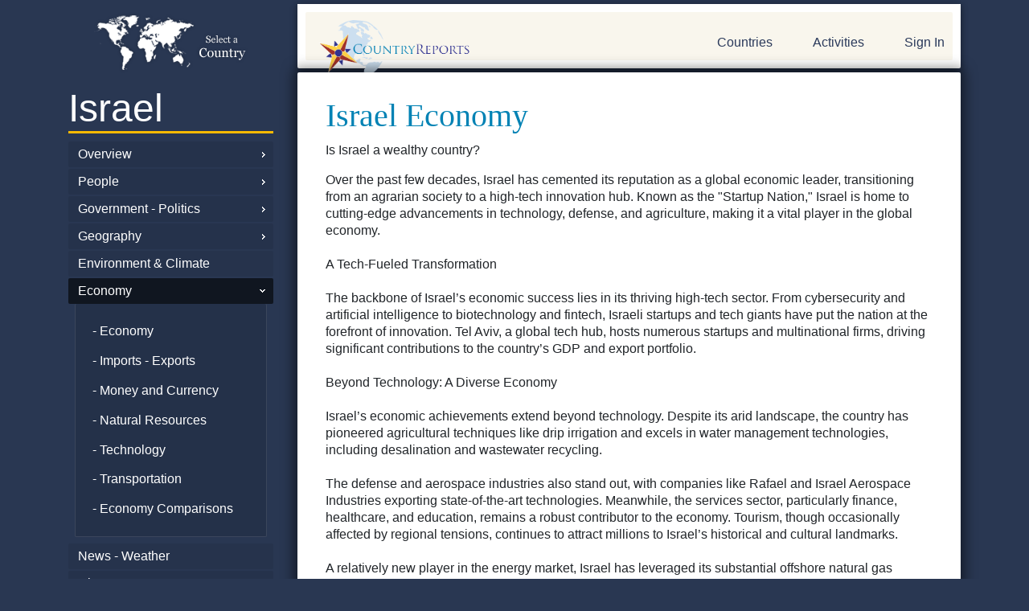

--- FILE ---
content_type: text/html; charset=UTF-8
request_url: https://www.countryreports.org/country/Israel/economy.htm
body_size: 18820
content:
<!DOCTYPE html>
<html lang="en" xml:lang="en">
<head>
<!-- Google tag (gtag.js) -->
<script async src="https://www.googletagmanager.com/gtag/js?id=G-BJL7V5HGFW"></script>
<script>
  window.dataLayer = window.dataLayer || [];
  function gtag(){dataLayer.push(arguments);}
  gtag('js', new Date());

  gtag('config', 'G-BJL7V5HGFW');
</script>
<!-- 18.225.95.32-->

	<title>Is Israel a poor country? |  - CountryReports</title>
	<meta name="description" content="Israel economy information.  GDP, employment, labor force  of Israel provided.  Create economic graphs.  " />
	<meta name="robots" content="index, follow" />
	<meta name="googlebot" content="index, follow" />
	<meta http-equiv="Content-Type" content="text/html;charset=utf-8" />
	<base href="https://www.countryreports.org/">
	<script type="text/javascript">
	//<![CDATA[
		document.write(String.fromCharCode(60) + 'base href=\'' + location.protocol + '//www.countryreports.org/\' /' + String.fromCharCode(62))
		document.write(String.fromCharCode(60) + 'link type=\'text/css\' rel=\'stylesheet\' href=\'' + location.protocol + '//www.countryreports.org/xApp_xv18101603.css\' /' + String.fromCharCode(62))
	//]]>
	</script>
	<script type="text/javascript">
	//<![CDATA[
		var xPageQS = 'xSub1-eq-Israel-am-xSub2-eq-economy-am-xSub3-eq--am-xSub4-eq--am-xSub5-eq--am-';
		xPageQS = xPageQS.replace(/-eq-/g, String.fromCharCode(61));
		xPageQS = xPageQS.replace(/-am-/g, String.fromCharCode(38));
        var xAsyncItems=new Array();
        var xAsyncScripts=new Array();
        var xReadyItems={}; function xPageJsPush(){};
        function xHtmlEncode(str) { return String(str).replace(/&/g, "&amp;").replace(/</g, "&lt;").replace(/>/g, "&gt;").replace(/"/g, "&quot;"); }
        function xQs(name){ name = name.replace(/[\[]/, "\\[").replace(/[\]]/, "\\]"); var regexS = "[\?&]" + name + "=([^&#]*)"; var regex = new RegExp(regexS); var results = regex.exec(window.location.href); if(results == null) { return ""; } else { return decodeURIComponent(results[1].replace(/\+/g, " ")); } }
        function xAsyncLoad() { for (var i = 0, item; item = xAsyncItems[i]; i++) { var element = document.createElement("script"); element.src = item; document.body.appendChild(element);} }
        function xAsyncScriptsLoad() { for (var i = 0, item; item = xAsyncScripts[i]; i++) { eval(item); } ; }
        function xCookieSet(c_name,value,exdays){var exdate=new Date();exdate.setDate(exdate.getDate() + exdays);var c_value=escape(value) + ((exdays==null) ? "" : "; expires="+exdate.toUTCString());document.cookie=c_name + "=" + c_value;}
        function xCookieGetO(c_name){var i,x,y,ARRcookies=document.cookie.split(';');for (var i in ARRcookies){x=ARRcookies[i].substr(0,ARRcookies[i].indexOf('='));y=ARRcookies[i].substr(ARRcookies[i].indexOf('=')+1);x=x.replace(/^\s+|\s+$/g,'');if (x==c_name){return unescape(y);}}}
        function xCookieGet(c_name) { vcookie = xCookieGetO(c_name); if (vcookie==undefined) { return ""; } else { return vcookie; } ; }
        function xLocaJax(pxPage, pxSendTo, pxForm) { if (localStorage.getItem(pxPage + pxSendTo + pxForm)) { document.write(localStorage.getItem(pxPage + pxSendTo + pxForm));    } };
        function xWinResize(){if(document.body&&document.body.offsetWidth){xWinW=document.body.offsetWidth;xWinH=document.body.offsetHeight}if(document.compatMode=="CSS1Compat"&&document.documentElement&&document.documentElement.offsetWidth){xWinW=document.documentElement.offsetWidth;xWinH=document.documentElement.offsetHeight}if(window.innerWidth&&window.innerHeight){xWinW=window.innerWidth;xWinH=window.innerHeight}}var xWinW=1024;var xWinH=768;var xWinResizers={};xWinResize();window.onresize=function(event){xWinResize();if(xWinResizers){for(var i=0,item;item=xWinResizers[i];i++){eval(item)}}if(xWinResizers){for(xWinResizer in xWinResizers){if(typeof xWinResizers[xWinResizer]=="function"){xWinResizers[xWinResizer]()}}}}
		var xName = 'country';
		xAsyncItems.push(location.protocol + "//www.countryreports.org/xApp_xv18101603.js");
	//]]>
	</script>
		<meta name="google-site-verification" content="YL4b_S4EmXC1fo5IJdtaOYrYRoR3DDzESIS32R8ltIM" />
		<meta name="google-site-verification" content="9qqp6winf9rjpY5zGvs2bB0NljymSICaqJziTRQe5MY" />
		<meta name="msvalidate.01" content="B772AC753C4A9ED7A662017D5EABC107" />
		<META name="y_key" content="94bf733a78392d03" />
		<meta name="viewport" content="width=device-width, initial-scale=1.0">
		<meta name="google-translate-customization" content="6622da65c33661a4-328489cadde1d12b-ge204b1c420642368-16"></meta>
		<script src="https://ajax.googleapis.com/ajax/libs/jquery/3.5.1/jquery.min.js"></script>
		<link rel="stylesheet" href="https://stackpath.bootstrapcdn.com/bootstrap/4.4.1/css/bootstrap.min.css" integrity="sha384-Vkoo8x4CGsO3+Hhxv8T/Q5PaXtkKtu6ug5TOeNV6gBiFeWPGFN9MuhOf23Q9Ifjh" crossorigin="anonymous">
		<script src="https://stackpath.bootstrapcdn.com/bootstrap/4.4.1/js/bootstrap.min.js" integrity="sha384-wfSDF2E50Y2D1uUdj0O3uMBJnjuUD4Ih7YwaYd1iqfktj0Uod8GCExl3Og8ifwB6" crossorigin="anonymous"></script>
	<link rel="shortcut icon" type="image/x-icon" href="https://www.countryreports.org/uApp/uGraphics/favicon.ico" />
	<link rel="icon" type="image/png" href="https://www.countryreports.org/uApp/uGraphics/favicon.ico" />
</head>
<body class="xPageName_default  ">



<!-- <link rel="stylesheet" href="https://stackpath.bootstrapcdn.com/bootstrap/4.4.1/css/bootstrap.min.css" integrity="sha384-Vkoo8x4CGsO3+Hhxv8T/Q5PaXtkKtu6ug5TOeNV6gBiFeWPGFN9MuhOf23Q9Ifjh" crossorigin="anonymous">
<script src="https://stackpath.bootstrapcdn.com/bootstrap/4.4.1/js/bootstrap.min.js" integrity="sha384-wfSDF2E50Y2D1uUdj0O3uMBJnjuUD4Ih7YwaYd1iqfktj0Uod8GCExl3Og8ifwB6" crossorigin="anonymous"></script> -->

<script async src="https://pagead2.googlesyndication.com/pagead/js/adsbygoogle.js?client=ca-pub-9813558285306960" crossorigin="anonymous"></script>

<div class="container sub-page">
			<div class="row">
													<div class="col-sm-3 hide-mobile">
										<div class="">
												<a class="crpLeftTop" style="background-image: url('//countryreports.s3.amazonaws.com/layout/world-map-country.png');" href="countries/World.htm">

	</a>
	<a class="crpLeftMain" href="country/Israel/facts.htm">
		Israel	</a>

	
				
				<a class="crpLeftParent   scChildren " href="country/Israel/facts.htm">Overview </a>

				
				
				
				<a class="crpLeftParent   scChildren " href="country/Israel/population.htm">People </a>

				
				
				
				<a class="crpLeftParent   scChildren " href="country/Israel/government.htm">Government - Politics </a>

				
				
				
				<a class="crpLeftParent   scChildren " href="country/Israel/geography.htm">Geography </a>

				
				
				
				<a class="crpLeftParent  " href="country/Israel/environment.htm">Environment &amp; Climate </a>

				
				
				
				<a class="crpLeftParent  scUp   scChildren " href="country/Israel/economy.htm">Economy </a>

				
										<div class="crpLeftSubs">
						<a class="crpLeftSub" href="country/Israel/economy.htm"> - Economy </a>

							

																<a class="crpLeftSub " href="country/Israel/imports-exports.htm"> - Imports - Exports</a>
								
								

																<a class="crpLeftSub " href="country/Israel/money.htm"> - Money and Currency</a>
								
								

																<a class="crpLeftSub " href="country/Israel/natural-resources.htm"> - Natural Resources</a>
								
								

																<a class="crpLeftSub " href="country/Israel/media.htm"> - Technology</a>
								
								

																<a class="crpLeftSub " href="country/Israel/transportation.htm"> - Transportation</a>
								
								

																<a class="crpLeftSub " href="country/Israel/economiccomparisons.htm"> - Economy Comparisons</a>
								
														</div>
						
				
				<a class="crpLeftParent  " href="country/Israel/news-weather.htm">News - Weather </a>

				
				
				
				<a class="crpLeftParent   scChildren " href="country/Israel/history.htm">History </a>

				
				
				
				<a class="crpLeftParent  " href="country/Israel/nationalsymbols.htm">National Symbols </a>

				
				
				
				<a class="crpLeftParent  " href="country/Israel/photos.htm">Photos </a>

				
				
				
				<a class="crpLeftParent  " href="country/Israel/video.htm">Videos </a>

				
				
				
				<a class="crpLeftParent   scChildren " href="country/Israel/travel.htm">Travel and Tourism </a>

				
				
				
				
				
				
				
				<a class="crpLeftParent  " href="country/Israel/link-to-countryreports.htm">Link-to-CountryReports </a>

				
				
				
				<a class="crpLeftParent  " href="country/Israel/sources.htm">Sources </a>

				
					<a class="crpLeftMain" style="font-size: .4em; margin-top: 1em;" href="topic/currency.htm">&nbsp;</a>

	


			<a class="crpLeftParent" href="https://www.countryreports.org/unitedstates">United States Edition</a>
	<a class="crpLeftParent" href="https://www.youtube.com/@CountryReports" target="videolibrary">Video Library</a>

											</div>
								</div>
								<div class="col-sm-9">
														<div id="header">
					<div id="header-content">
						<div class="row">

							<div class="col-sm-6" >

																	<a class="crpLogo" href="">CountryReports</a>
									
					</div>
					<div class="col-sm-6">
						<div id="headerSearch" class="xForm">
							<form id="formSiteSearch"method="GET" action="search.htm" style="display:none;">
								<!-- <input type="hidden" name="cx" value="partner-pub-partner-pub-9813558285306960:5771443530" />
								<input type="hidden" name="cof" value="FORID%3A11" />
								<input type="hidden" name="sa" value="search" /> -->
								<input type="text" class="scFieldText" name="q" id="siteSearchField" value="" style="width: 220px; float: left; padding: 10px;" placeholder="Search" />
								<button type="submit" class="search-white"><img src="/uApp/uGraphics/search.png"></button>
							</form>
						</div>
						<div id="header-nav">
              <a href="#leftSidebar" id="my-open-button"> <img src="/uApp/uGraphics/hamburger.png" alt=""> </a>
							<nav id="myNav2" class="hide-mobile">

								<ul>

																			<li class="hide-mobile"><a id="crpHeadProductLink" href="">Countries</a></li>
										<li class="hide-mobile"><a href="countryreports/compare-countries.htm">Activities</a></li>
																					<li class="last show-mobile"><a class="" href="login.htm">Sign In</a></li>
											

                </ul>
																		</nav>
							
              <div class="hide-desktop">
                <nav id="leftSidebar">
  <ul>

	<!-- <li class="hide-desktop"><a class="" style="background-image: url('//countryreports.s3.amazonaws.com/layout/world-map-country.png');" href="countries/World.htm"></a></li> -->
	<li class="hide-desktop hide"><a class="" href="country/Israel/facts.htm">
		Israel	</a></li>


	
				
				<li class="hide-desktop"><a class="" href="country/Israel/facts.htm">Overview </a>

				
										<ul class="sub-menu">
						<li class="hide-desktop"><a class="" href="country/Israel/facts.htm"> - Overview</a></li>

							
																		<li class="hide-desktop"><a class="" href="country/Israel/customs.htm"> - Customs and Culture</a></li>
								
								
																		<li class="hide-desktop"><a class="" href="country/Israel/recipes.htm"> - Diet and Recipes</a></li>
								
								
																		<li class="hide-desktop"><a class="" href="country/Israel/language.htm"> - Language</a></li>
								
								
																		<li class="hide-desktop"><a class="" href="country/Israel/religion.htm"> - Religion</a></li>
								
								
																		<li class="hide-desktop"><a class="" href="country/Israel/events.htm"> - Events and Holidays</a></li>
								
								
																		<li class="hide-desktop"><a class="" href="country/Israel/students-life.htm"> - Students Life</a></li>
								
								
																		<li class="hide-desktop"><a class="" href="country/Israel/interesting-facts.htm"> - Interesting Facts</a></li>
								
								
								
														</ul>
						
				
				<li class="hide-desktop"><a class="" href="country/Israel/population.htm">People </a>

				
										<ul class="sub-menu">
						<li class="hide-desktop"><a class="" href="country/Israel/population.htm"> - People</a></li>

							
																		<li class="hide-desktop"><a class="" href="country/Israel/medicalinformation.htm"> - Health</a></li>
								
								
																		<li class="hide-desktop"><a class="" href="country/Israel/crime.htm"> - Crime</a></li>
								
								
																		<li class="hide-desktop"><a class="" href="country/Israel/age-structure.htm"> - Age Structure</a></li>
								
								
																		<li class="hide-desktop"><a class="" href="country/Israel/education.htm"> - Education</a></li>
								
								
																		<li class="hide-desktop"><a class="" href="country/Israel/populationgraphs.htm"> - Population Comparisons</a></li>
								
														</ul>
						
				
				<li class="hide-desktop"><a class="" href="country/Israel/government.htm">Government - Politics </a>

				
										<ul class="sub-menu">
						<li class="hide-desktop"><a class="" href="country/Israel/government.htm"> - Government - Politics</a></li>

							
																		<li class="hide-desktop"><a class="" href="country/Israel/capital-city.htm"> - Capital City</a></li>
								
								
																		<li class="hide-desktop"><a class="" href="country/Israel/military.htm"> - National Defense</a></li>
								
														</ul>
						
				
				<li class="hide-desktop"><a class="" href="country/Israel/geography.htm">Geography </a>

				
										<ul class="sub-menu">
						<li class="hide-desktop"><a class="" href="country/Israel/geography.htm"> - Geography</a></li>

							
																		<li class="hide-desktop"><a class="" href="country/Israel/map.htm"> - Maps</a></li>
								
								
																		<li class="hide-desktop"><a class="" href="country/Israel/geographygraphs.htm"> - Geography Comparisons</a></li>
								
														</ul>
						
				
				<li class="hide-desktop"><a class="" href="country/Israel/environment.htm">Environment &amp; Climate </a>

				
				
				
				<li class="hide-desktop"><a class="" href="country/Israel/economy.htm">Economy </a>

				
										<ul class="sub-menu">
						<li class="hide-desktop"><a class="" href="country/Israel/economy.htm"> - Economy</a></li>

							
																		<li class="hide-desktop"><a class="" href="country/Israel/imports-exports.htm"> - Imports - Exports</a></li>
								
								
																		<li class="hide-desktop"><a class="" href="country/Israel/money.htm"> - Money and Currency</a></li>
								
								
																		<li class="hide-desktop"><a class="" href="country/Israel/natural-resources.htm"> - Natural Resources</a></li>
								
								
																		<li class="hide-desktop"><a class="" href="country/Israel/media.htm"> - Technology</a></li>
								
								
																		<li class="hide-desktop"><a class="" href="country/Israel/transportation.htm"> - Transportation</a></li>
								
								
																		<li class="hide-desktop"><a class="" href="country/Israel/economiccomparisons.htm"> - Economy Comparisons</a></li>
								
														</ul>
						
				
				<li class="hide-desktop"><a class="" href="country/Israel/news-weather.htm">News - Weather </a>

				
				
				
				<li class="hide-desktop"><a class="" href="country/Israel/history.htm">History </a>

				
										<ul class="sub-menu">
						<li class="hide-desktop"><a class="" href="country/Israel/history.htm"> - History</a></li>

							
																		<li class="hide-desktop"><a class="" href="country/Israel/expandedhistory.htm"> - Expanded History</a></li>
								
								
																		<li class="hide-desktop"><a class="" href="country/Israel/timeline.htm"> - Timeline</a></li>
								
														</ul>
						
				
				<li class="hide-desktop"><a class="" href="country/Israel/nationalsymbols.htm">National Symbols </a>

				
				
				
				<li class="hide-desktop"><a class="" href="country/Israel/photos.htm">Photos </a>

				
				
				
				<li class="hide-desktop"><a class="" href="country/Israel/video.htm">Videos </a>

				
				
				
				<li class="hide-desktop"><a class="" href="country/Israel/travel.htm">Travel and Tourism </a>

				
										<ul class="sub-menu">
						<li class="hide-desktop"><a class="" href="country/Israel/travel.htm"> - Travel and Tourism</a></li>

							
																		<li class="hide-desktop"><a class="" href="country/Israel/travel-map.htm"> - Travel Maps</a></li>
								
								
																		<li class="hide-desktop"><a class="" href="country/Israel/entry.htm"> - How to Enter</a></li>
								
								
																		<li class="hide-desktop"><a class="" href="country/Israel/safety-security.htm"> - Safety and Security</a></li>
								
								
																		<li class="hide-desktop"><a class="" href="country/Israel/health.htm"> - Health &amp; Accessibility</a></li>
								
								
																		<li class="hide-desktop"><a class="" href="country/Israel/traffic.htm"> - Traffic &amp; Road Conditions</a></li>
								
								
																		<li class="hide-desktop"><a class="" href="country/Israel/embassy.htm"> - Embassy</a></li>
								
								
								
								
																		<li class="hide-desktop"><a class="" href="country/Israel/arrested.htm"> - Arrested Abroad</a></li>
								
								
																		<li class="hide-desktop"><a class="" href="country/Israel/criminal-penalties.htm"> - Criminal Penalties</a></li>
								
								
																		<li class="hide-desktop"><a class="" href="country/Israel/travel-advice.htm"> - Travel Advice</a></li>
								
								
								
														</ul>
						
				
				
				
				
				
				<li class="hide-desktop"><a class="" href="country/Israel/link-to-countryreports.htm">Link-to-CountryReports </a>

				
				
				
				<li class="hide-desktop"><a class="" href="country/Israel/sources.htm">Sources </a>

				
				  </li>
  
		<li class="hide-desktop"><a class="" style="font-size: .4em; margin-top: 1em;" href="topic/currency.htm">&nbsp;</a></li>

	

		<li class="hide-desktop"><a class="#" href="">World Regions</a>
			<ul class="sub-menu">
										<li><a href="maps/africa.htm">Africa</a></li>
												<li><a href="maps/asia.htm">Asia</a></li>
												<li><a href="maps/centralamerica.htm">Central America</a></li>
												<li><a href="maps/europe.htm">Europe</a></li>
												<li><a href="maps/middleeast.htm">Middle East</a></li>
												<li><a href="maps/northamerica.htm">North America</a></li>
												<li><a href="maps/oceania.htm">Oceania</a></li>
												<li><a href="maps/southamerica.htm">South America</a></li>
												<li><a href="maps/thecaribbean.htm">The Caribbean</a></li>
									</ul>
		</li>

		<li class="hide-desktop"><a class="" href="#">Most Popular</a>
			<ul class="sub-menu">
									<li><a href="country/UnitedStatesofAmerica.htm">United States of America</a></li>
										<li><a href="country/China.htm">China</a></li>
										<li><a href="country/France.htm">France</a></li>
										<li><a href="country/Italy.htm">Italy</a></li>
										<li><a href="country/Canada.htm">Canada</a></li>
										<li><a href="country/Spain.htm">Spain</a></li>
										<li><a href="country/India.htm">India</a></li>
										<li><a href="country/Brazil.htm">Brazil</a></li>
										<li><a href="country/Mexico.htm">Mexico</a></li>
								</ul>
		</li>


		<li class="hide-desktop"><a class="#" href="">Countries</a>
			<ul class="sub-menu">
										<li><a href="country/Afghanistan.htm">Afghanistan</a></li>
												<li><a href="country/Akrotiri.htm">Akrotiri</a></li>
												<li><a href="country/Albania.htm">Albania</a></li>
												<li><a href="country/Algeria.htm">Algeria</a></li>
												<li><a href="country/AmericanSamoa.htm">American Samoa</a></li>
												<li><a href="country/Andorra.htm">Andorra</a></li>
												<li><a href="country/Angola.htm">Angola</a></li>
												<li><a href="country/Anguilla.htm">Anguilla</a></li>
												<li><a href="country/Antarctica.htm">Antarctica</a></li>
												<li><a href="country/AntiguaandBarbuda.htm">Antigua and Barbuda</a></li>
												<li><a href="country/Argentina.htm">Argentina</a></li>
												<li><a href="country/Armenia.htm">Armenia</a></li>
												<li><a href="country/Aruba.htm">Aruba</a></li>
												<li><a href="country/Australia.htm">Australia</a></li>
												<li><a href="country/Austria.htm">Austria</a></li>
												<li><a href="country/Azerbaijan.htm">Azerbaijan</a></li>
												<li><a href="country/Bahrain.htm">Bahrain</a></li>
												<li><a href="country/Bangladesh.htm">Bangladesh</a></li>
												<li><a href="country/Barbados.htm">Barbados</a></li>
												<li><a href="country/Belarus.htm">Belarus</a></li>
												<li><a href="country/Belgium.htm">Belgium</a></li>
												<li><a href="country/Belize.htm">Belize</a></li>
												<li><a href="country/Benin.htm">Benin</a></li>
												<li><a href="country/Bermuda.htm">Bermuda</a></li>
												<li><a href="country/Bhutan.htm">Bhutan</a></li>
												<li><a href="country/Bolivia.htm">Bolivia</a></li>
												<li><a href="country/BosniaandHerzegovina.htm">Bosnia and Herzegovina</a></li>
												<li><a href="country/Botswana.htm">Botswana</a></li>
												<li><a href="country/Brazil.htm">Brazil</a></li>
												<li><a href="country/British-Indian-Ocean-Territory.htm">British Indian Ocean Territory</a></li>
												<li><a href="country/BritishVirginIslands.htm">British Virgin Islands</a></li>
												<li><a href="country/Brunei.htm">Brunei</a></li>
												<li><a href="country/Bulgaria.htm">Bulgaria</a></li>
												<li><a href="country/BurkinaFaso.htm">Burkina Faso</a></li>
												<li><a href="country/Burma.htm">Burma (Myanmar)</a></li>
												<li><a href="country/Burundi.htm">Burundi</a></li>
												<li><a href="country/Cambodia.htm">Cambodia</a></li>
												<li><a href="country/Cameroon.htm">Cameroon</a></li>
												<li><a href="country/Canada.htm">Canada</a></li>
												<li><a href="country/CapeVerde.htm">Cape Verde</a></li>
												<li><a href="country/CaymanIslands.htm">Cayman Islands</a></li>
												<li><a href="country/CentralAfricanRepublic.htm">Central African Republic</a></li>
												<li><a href="country/Chad.htm">Chad</a></li>
												<li><a href="country/Chile.htm">Chile</a></li>
												<li><a href="country/China.htm">China</a></li>
												<li><a href="country/ChristmasIsland.htm">Christmas Island</a></li>
												<li><a href="country/ClippertonIsland.htm">Clipperton Island</a></li>
												<li><a href="country/CocosKeelingIslands.htm">Cocos (Keeling) Islands</a></li>
												<li><a href="country/Colombia.htm">Colombia</a></li>
												<li><a href="country/Comoros.htm">Comoros</a></li>
												<li><a href="country/CookIslands.htm">Cook Islands</a></li>
												<li><a href="country/CoralSeaIslands.htm">Coral Sea Islands</a></li>
												<li><a href="country/CostaRica.htm">Costa Rica</a></li>
												<li><a href="country/CotedIvoire.htm">Cote d&rsquo;Ivoire</a></li>
												<li><a href="country/Croatia.htm">Croatia</a></li>
												<li><a href="country/Cuba.htm">Cuba</a></li>
												<li><a href="country/Cyprus.htm">Cyprus</a></li>
												<li><a href="country/CzechRepublic.htm">Czech Republic</a></li>
												<li><a href="country/DemocraticRepublicoftheCongo.htm">Democratic Republic of the Congo</a></li>
												<li><a href="country/Denmark.htm">Denmark</a></li>
												<li><a href="country/Dhekelia.htm">Dhekelia</a></li>
												<li><a href="country/Djibouti.htm">Djibouti</a></li>
												<li><a href="country/Dominica.htm">Dominica</a></li>
												<li><a href="country/DominicanRepublic.htm">Dominican Republic</a></li>
												<li><a href="country/Ecuador.htm">Ecuador</a></li>
												<li><a href="country/Egypt.htm">Egypt</a></li>
												<li><a href="country/ElSalvador.htm">El Salvador</a></li>
												<li><a href="country/EquatorialGuinea.htm">Equatorial Guinea</a></li>
												<li><a href="country/Eritrea.htm">Eritrea</a></li>
												<li><a href="country/Estonia.htm">Estonia</a></li>
												<li><a href="country/Eswatini.htm">Eswatini</a></li>
												<li><a href="country/Ethiopia.htm">Ethiopia</a></li>
												<li><a href="country/FalklandIslands.htm">Falkland Islands</a></li>
												<li><a href="country/FaroeIslands.htm">Faroe Islands</a></li>
												<li><a href="country/Fiji.htm">Fiji</a></li>
												<li><a href="country/Finland.htm">Finland</a></li>
												<li><a href="country/France.htm">France</a></li>
												<li><a href="country/FrenchGuiana.htm">French Guiana</a></li>
												<li><a href="country/FrenchPolynesia.htm">French Polynesia</a></li>
												<li><a href="country/Gabon.htm">Gabon</a></li>
												<li><a href="country/GazaStrip.htm">Gaza Strip</a></li>
												<li><a href="country/Georgia.htm">Georgia</a></li>
												<li><a href="country/Germany.htm">Germany</a></li>
												<li><a href="country/Ghana.htm">Ghana</a></li>
												<li><a href="country/Gibraltar.htm">Gibraltar</a></li>
												<li><a href="country/Greece.htm">Greece</a></li>
												<li><a href="country/Greenland.htm">Greenland</a></li>
												<li><a href="country/Grenada.htm">Grenada</a></li>
												<li><a href="country/Guadeloupe.htm">Guadeloupe</a></li>
												<li><a href="country/Guam.htm">Guam</a></li>
												<li><a href="country/Guatemala.htm">Guatemala</a></li>
												<li><a href="country/Guernsey.htm">Guernsey</a></li>
												<li><a href="country/Guinea.htm">Guinea</a></li>
												<li><a href="country/GuineaBissau.htm">Guinea-Bissau</a></li>
												<li><a href="country/Guyana.htm">Guyana</a></li>
												<li><a href="country/Haiti.htm">Haiti</a></li>
												<li><a href="country/HolySee.htm">Holy See</a></li>
												<li><a href="country/Honduras.htm">Honduras</a></li>
												<li><a href="country/HongKong.htm">Hong Kong</a></li>
												<li><a href="country/Hungary.htm">Hungary</a></li>
												<li><a href="country/Iceland.htm">Iceland</a></li>
												<li><a href="country/India.htm">India</a></li>
												<li><a href="country/Indonesia.htm">Indonesia</a></li>
												<li><a href="country/Iran.htm">Iran</a></li>
												<li><a href="country/Iraq.htm">Iraq</a></li>
												<li><a href="country/Ireland.htm">Ireland</a></li>
												<li><a href="country/Israel.htm">Israel</a></li>
												<li><a href="country/Italy.htm">Italy</a></li>
												<li><a href="country/Jamaica.htm">Jamaica</a></li>
												<li><a href="country/JanMayen.htm">Jan Mayen</a></li>
												<li><a href="country/Japan.htm">Japan</a></li>
												<li><a href="country/Jersey.htm">Jersey</a></li>
												<li><a href="country/Jordan.htm">Jordan</a></li>
												<li><a href="country/Kazakhstan.htm">Kazakhstan</a></li>
												<li><a href="country/Kenya.htm">Kenya</a></li>
												<li><a href="country/Kiribati.htm">Kiribati</a></li>
												<li><a href="country/KoreaNorth.htm">North Korea</a></li>
												<li><a href="country/KoreaSouth.htm">South Korea</a></li>
												<li><a href="country/Kosovo.htm">Kosovo</a></li>
												<li><a href="country/Kuwait.htm">Kuwait</a></li>
												<li><a href="country/Kyrgyzstan.htm">Kyrgyzstan</a></li>
												<li><a href="country/Laos.htm">Laos</a></li>
												<li><a href="country/Latvia.htm">Latvia</a></li>
												<li><a href="country/Lebanon.htm">Lebanon</a></li>
												<li><a href="country/Lesotho.htm">Lesotho</a></li>
												<li><a href="country/Liberia.htm">Liberia</a></li>
												<li><a href="country/Libya.htm">Libya</a></li>
												<li><a href="country/Liechtenstein.htm">Liechtenstein</a></li>
												<li><a href="country/Lithuania.htm">Lithuania</a></li>
												<li><a href="country/Luxembourg.htm">Luxembourg</a></li>
												<li><a href="country/Macau.htm">Macau</a></li>
												<li><a href="country/Macedonia.htm">Macedonia</a></li>
												<li><a href="country/Madagascar.htm">Madagascar</a></li>
												<li><a href="country/Malawi.htm">Malawi</a></li>
												<li><a href="country/Malaysia.htm">Malaysia</a></li>
												<li><a href="country/Maldives.htm">Maldives</a></li>
												<li><a href="country/Mali.htm">Mali</a></li>
												<li><a href="country/Malta.htm">Malta</a></li>
												<li><a href="country/ManIsleof.htm">Isle of Man</a></li>
												<li><a href="country/MarshallIslands.htm">Marshall Islands</a></li>
												<li><a href="country/Martinique.htm">Martinique</a></li>
												<li><a href="country/Mauritania.htm">Mauritania</a></li>
												<li><a href="country/Mauritius.htm">Mauritius</a></li>
												<li><a href="country/Mayotte.htm">Mayotte</a></li>
												<li><a href="country/Mexico.htm">Mexico</a></li>
												<li><a href="country/Micronesia.htm">Micronesia</a></li>
												<li><a href="country/Moldova.htm">Moldova</a></li>
												<li><a href="country/Monaco.htm">Monaco</a></li>
												<li><a href="country/Mongolia.htm">Mongolia</a></li>
												<li><a href="country/Montenegro.htm">Montenegro</a></li>
												<li><a href="country/Montserrat.htm">Montserrat</a></li>
												<li><a href="country/Morocco.htm">Morocco</a></li>
												<li><a href="country/Mozambique.htm">Mozambique</a></li>
												<li><a href="country/Namibia.htm">Namibia</a></li>
												<li><a href="country/Nauru.htm">Nauru</a></li>
												<li><a href="country/Nepal.htm">Nepal</a></li>
												<li><a href="country/Netherlands.htm">Netherlands</a></li>
												<li><a href="country/NetherlandsAntilles.htm">Curacao</a></li>
												<li><a href="country/NewCaledonia.htm">New Caledonia</a></li>
												<li><a href="country/NewZealand.htm">New Zealand</a></li>
												<li><a href="country/Nicaragua.htm">Nicaragua</a></li>
												<li><a href="country/Niger.htm">Niger</a></li>
												<li><a href="country/Nigeria.htm">Nigeria</a></li>
												<li><a href="country/Niue.htm">Niue</a></li>
												<li><a href="country/NorfolkIsland.htm">Norfolk Island</a></li>
												<li><a href="country/NorthernMarianaIslands.htm">Northern Mariana Islands</a></li>
												<li><a href="country/Norway.htm">Norway</a></li>
												<li><a href="country/Oman.htm">Oman</a></li>
												<li><a href="country/Pakistan.htm">Pakistan</a></li>
												<li><a href="country/Palau.htm">Palau</a></li>
												<li><a href="country/Panama.htm">Panama</a></li>
												<li><a href="country/PapuaNewGuinea.htm">Papua New Guinea</a></li>
												<li><a href="country/Paraguay.htm">Paraguay</a></li>
												<li><a href="country/Peru.htm">Peru</a></li>
												<li><a href="country/Philippines.htm">Philippines</a></li>
												<li><a href="country/PitcairnIslands.htm">Pitcairn Islands</a></li>
												<li><a href="country/Poland.htm">Poland</a></li>
												<li><a href="country/Portugal.htm">Portugal</a></li>
												<li><a href="country/PuertoRico.htm">Puerto Rico</a></li>
												<li><a href="country/Qatar.htm">Qatar</a></li>
												<li><a href="country/RepublicOfTheCongo.htm">Republic of the Congo</a></li>
												<li><a href="country/Reunion.htm">Reunion</a></li>
												<li><a href="country/Romania.htm">Romania</a></li>
												<li><a href="country/Russia.htm">Russia</a></li>
												<li><a href="country/Rwanda.htm">Rwanda</a></li>
												<li><a href="country/SaintHelena.htm">Saint Helena</a></li>
												<li><a href="country/SaintKittsandNevis.htm">Saint Kitts and Nevis</a></li>
												<li><a href="country/SaintLucia.htm">Saint Lucia</a></li>
												<li><a href="country/SaintPierreandMiquelon.htm">Saint Pierre and Miquelon</a></li>
												<li><a href="country/SaintVincentandtheGrenadines.htm">Saint Vincent and the Grenadines</a></li>
												<li><a href="country/Samoa.htm">Samoa</a></li>
												<li><a href="country/SanMarino.htm">San Marino</a></li>
												<li><a href="country/SaoTomeandPrincipe.htm">Sao Tome and Principe</a></li>
												<li><a href="country/SaudiArabia.htm">Saudi Arabia</a></li>
												<li><a href="country/Senegal.htm">Senegal</a></li>
												<li><a href="country/Serbia.htm">Serbia</a></li>
												<li><a href="country/Seychelles.htm">Seychelles</a></li>
												<li><a href="country/SierraLeone.htm">Sierra Leone</a></li>
												<li><a href="country/Singapore.htm">Singapore</a></li>
												<li><a href="country/Slovakia.htm">Slovakia</a></li>
												<li><a href="country/Slovenia.htm">Slovenia</a></li>
												<li><a href="country/SolomonIslands.htm">Solomon Islands</a></li>
												<li><a href="country/Somalia.htm">Somalia</a></li>
												<li><a href="country/SouthAfrica.htm">South Africa</a></li>
												<li><a href="country/SouthSudan.htm">South Sudan</a></li>
												<li><a href="country/Spain.htm">Spain</a></li>
												<li><a href="country/SriLanka.htm">Sri Lanka</a></li>
												<li><a href="country/Sudan.htm">Sudan</a></li>
												<li><a href="country/Suriname.htm">Suriname</a></li>
												<li><a href="country/Svalbard.htm">Svalbard</a></li>
												<li><a href="country/Sweden.htm">Sweden</a></li>
												<li><a href="country/Switzerland.htm">Switzerland</a></li>
												<li><a href="country/Syria.htm">Syria</a></li>
												<li><a href="country/Taiwan.htm">Taiwan</a></li>
												<li><a href="country/Tajikistan.htm">Tajikistan</a></li>
												<li><a href="country/Tanzania.htm">Tanzania</a></li>
												<li><a href="country/Thailand.htm">Thailand</a></li>
												<li><a href="country/TheBahamas.htm">The Bahamas</a></li>
												<li><a href="country/TheGambia.htm">The Gambia</a></li>
												<li><a href="country/TimorLeste.htm">Timor-Leste</a></li>
												<li><a href="country/Togo.htm">Togo</a></li>
												<li><a href="country/Tokelau.htm">Tokelau</a></li>
												<li><a href="country/Tonga.htm">Tonga</a></li>
												<li><a href="country/TrinidadandTobago.htm">Trinidad and Tobago</a></li>
												<li><a href="country/Tunisia.htm">Tunisia</a></li>
												<li><a href="country/Turkey.htm">Turkey</a></li>
												<li><a href="country/Turkmenistan.htm">Turkmenistan</a></li>
												<li><a href="country/TurksandCaicosIslands.htm">Turks and Caicos Islands</a></li>
												<li><a href="country/Tuvalu.htm">Tuvalu</a></li>
												<li><a href="country/Uganda.htm">Uganda</a></li>
												<li><a href="country/Ukraine.htm">Ukraine</a></li>
												<li><a href="country/UnitedArabEmirates.htm">United Arab Emirates</a></li>
												<li><a href="country/UnitedKingdom.htm">United Kingdom</a></li>
												<li><a href="country/UnitedStatesofAmerica.htm">United States of America</a></li>
												<li><a href="country/Uruguay.htm">Uruguay</a></li>
												<li><a href="country/Uzbekistan.htm">Uzbekistan</a></li>
												<li><a href="country/Vanuatu.htm">Vanuatu</a></li>
												<li><a href="country/Venezuela.htm">Venezuela</a></li>
												<li><a href="country/Vietnam.htm">Vietnam</a></li>
												<li><a href="country/VirginIslands.htm">Virgin Islands</a></li>
												<li><a href="country/WakeIsland.htm">Wake Island</a></li>
												<li><a href="country/WallisandFutuna.htm">Wallis and Futuna</a></li>
												<li><a href="country/WestBank.htm">West Bank</a></li>
												<li><a href="country/WesternSahara.htm">Western Sahara</a></li>
												<li><a href="country/Yemen.htm">Yemen</a></li>
												<li><a href="country/Zambia.htm">Zambia</a></li>
												<li><a href="country/Zimbabwe.htm">Zimbabwe</a></li>
									</ul>
		</li>
		

			<li class="hide-desktop"><a class="" href="country/compare-countries.htm">Activities</a>

		<ul class="sub-menu">
		<!--
		<li class="hide-desktop"><a class="" href="country.htm">
			Activities
		</a></li>
		-->
		<li class="hide-desktop"><a class="" href="country/compare-countries.htm">Compare Countries</a>
			<ul class="sub-menu">
				<li class="hide-desktop"><a class="" href="country/compare-countries.htm">Compare Countries</a></li>
				<li class="hide-desktop"><a class="" href="country-compare/world-leaders.htm">World Leaders</a></li>
				<li class="hide-desktop"><a class="" href="country-compare/capital-cities.htm">Capital Cities</a></li>
				<li class="hide-desktop"><a class="" href="country-compare/mountain-peaks.htm">Tallest Mountains</a></li>
				<li class="hide-desktop"><a class="" href="country-compare/volcanoes.htm">Tallest Volcanoes</a></li>
				<li class="hide-desktop"><a class="" href="country-compare/rivers.htm">Longest Rivers</a></li>
				<li class="hide-desktop"><a class="" href="country-compare/lakes.htm">Largest Lakes</a></li>
			</ul>
		</li>
		<li class="hide-desktop"><a class="" href="teacher-resources.htm">
			Teacher Resources
		</a></li>
		<li class="hide-desktop"><a class="" href="currency-converter.htm">
			Currency Converter
		</a></li>
		<!--<li class="hide-desktop"><a class="" href="glossary.htm">Glossary</a></li>-->
		</ul>
		</li>
		<li class="hide-desktop"><a class="" href="topic/currency.htm">
			Learn by Topic
		</a>
			<ul class="sub-menu">
				<li class="hide-desktop"><a href="topic/currency.htm">Money</a></li>
				<li class="hide-desktop"><a href="topic/photos.htm">World Photos</a></li>
				<li class="hide-desktop"><a href="topic/maps.htm">Maps</a></li>
				<li class="hide-desktop"><a href="topic/flags.htm">Country Flags</a></li>
				<li class="hide-desktop"><a href="topic/national-anthems.htm">National Anthems</a></li>
				<li class="hide-desktop"><a href="topic/population.htm">Population</a></li>
				<li class="hide-desktop"><a href="topic/climate-weather.htm">Climate &amp; Weather</a></li>
				<li class="hide-desktop"><a href="topic/news.htm">World News</a></li>
				<li class="hide-desktop"><a href="topic/news-country.htm">News by Country</a></li>
				<li class="hide-desktop"><a href="topic/christmas.htm">Christmas Traditions</a></li>
			</ul>
		</li>


		
	<li class="hide-desktop"><a class="" href="https://www.countryreports.org/unitedstates">United States Edition</a></li>
	<li class="hide-desktop"><a class="" href="https://www.youtube.com/@CountryReports" target="videolibrary">Video Library</a></li>

	
  <li class="last show-mobile">
			<a class="header-nav-link" href="login.htm">Sign In</a>
		  </li>
  
  

</ul>
</nav>              </div>
						</div>
					</div>
				</div>
			</div>
		</div>
		<div class="row" id="my-content">
			<div class="col-sm-12">
				<div class="crpBodyOut" >
											<div class="crpPart sc_top">
													<div class="crpSection">
																<h1>Israel Economy</h1>
																	<div class="crpSectionContent">
									<!-- cr_section_content --><!-- cr_section_content_description --><p>Is Israel a wealthy country?</p><!-- cr_section_content_content -->
<!-- csfd_field: 322067  -->
			<!-- cr_section_content -->
			<!-- item:paragraph -->
						<p>
				    
				Over the past few decades, Israel has cemented its reputation as a global economic leader, transitioning from an agrarian society to a high-tech innovation hub. Known as the "Startup Nation," Israel is home to cutting-edge advancements in technology, defense, and agriculture, making it a vital player in the global economy.<br />
<br />
A Tech-Fueled Transformation<br />
<br />
The backbone of Israel’s economic success lies in its thriving high-tech sector. From cybersecurity and artificial intelligence to biotechnology and fintech, Israeli startups and tech giants have put the nation at the forefront of innovation. Tel Aviv, a global tech hub, hosts numerous startups and multinational firms, driving significant contributions to the country’s GDP and export portfolio.<br />
<br />
Beyond Technology: A Diverse Economy<br />
<br />
Israel’s economic achievements extend beyond technology. Despite its arid landscape, the country has pioneered agricultural techniques like drip irrigation and excels in water management technologies, including desalination and wastewater recycling.<br />
<br />
The defense and aerospace industries also stand out, with companies like Rafael and Israel Aerospace Industries exporting state-of-the-art technologies. Meanwhile, the services sector, particularly finance, healthcare, and education, remains a robust contributor to the economy. Tourism, though occasionally affected by regional tensions, continues to attract millions to Israel’s historical and cultural landmarks.<br />
<br />
A relatively new player in the energy market, Israel has leveraged its substantial offshore natural gas reserves in the Tamar and Leviathan fields, reducing its reliance on energy imports and entering the export market.<br />
<br />
Strengths Amid Challenges<br />
<br />
Israel’s economy boasts impressive indicators, with a GDP exceeding $500 billion and low unemployment rates. Its highly educated workforce and strong government support for innovation and R&D provide a solid foundation for growth.<br />
<br />
However, challenges persist. Geopolitical tensions in the region can disrupt economic stability, and social inequality remains a pressing issue, particularly among ultra-Orthodox and Arab communities. Additionally, Israel’s high cost of living, particularly in housing, strains its citizens.<br />
<br />
The Road Ahead<br />
<br />
While obstacles remain, Israel’s strategic focus on high-value industries positions it well for continued growth. As the global economy evolves, the country’s innovative spirit and technological prowess ensure it remains a key player on the world stage.<br />
<br />
With its resilience and adaptability, Israel’s economy is poised to thrive, balancing its challenges with a commitment to progress and development.			</p>
			<!-- /cr_section_content_content -->
								</div>
														</div>
												<div class="crpSection">
																<h2>Israel  Economy Data</h2>
																	<div class="crpSectionContent">
									<!-- cr_section_content --><!-- cr_section_content_description --><p>What is the GDP of Israel?</p><!-- cr_section_content_content -->		<table class="crpSectionTable">
						<!-- cr_section_content -->

				<tr>
					<td>
						Currency Name and Code					</td>
					<td>
						New Israeli Sheqel (ILS)					</td>
				</tr>
								<!-- cr_section_content -->

				<tr>
					<td>
						GDP - Gross Domestic Product (PPP)					</td>
					<td>
						$353,390,000,000 (USD)					</td>
				</tr>
								<!-- cr_section_content -->

				<tr>
					<td>
						GDP - official exchange rate					</td>
					<td>
						$298,900,000,000 (USD)					</td>
				</tr>
								<!-- cr_section_content -->

				<tr>
					<td>
						GDP - real growth rate					</td>
					<td>
						2.5%					</td>
				</tr>
								<!-- cr_section_content -->

				<tr>
					<td>
						GDP Per Capita					</td>
					<td>
						$34,300.00 (USD)					</td>
				</tr>
								<!-- cr_section_content -->

				<tr>
					<td>
						GDP by Sector- agriculture					</td>
					<td>
						2.5%					</td>
				</tr>
								<!-- cr_section_content -->

				<tr>
					<td>
						GDP by Sector- Industry					</td>
					<td>
						27.3%					</td>
				</tr>
								<!-- cr_section_content -->

				<tr>
					<td>
						GDP by Sector- services					</td>
					<td>
						70%					</td>
				</tr>
								<!-- cr_section_content -->

				<tr>
					<td>
						GDP - composition, by end use					</td>
					<td>
						household consumption: 55.7%<br />
<br />
government consumption: 22%<br />
<br />
investment in fixed capital: 18.8%<br />
<br />
investment in inventories: 0.3%<br />
<br />
exports of goods and services: 29.7%<br />
<br />
imports of goods and services: -26.5%					</td>
				</tr>
								<!-- cr_section_content -->

				<tr>
					<td>
						Population Below Poverty Line					</td>
					<td>
						23.6%					</td>
				</tr>
								<!-- cr_section_content -->

				<tr>
					<td>
						Inflation Rate					</td>
					<td>
						2.6%					</td>
				</tr>
								<!-- cr_section_content -->

				<tr>
					<td>
						Labor Force					</td>
					<td>
						3,080,000					</td>
				</tr>
								<!-- cr_section_content -->

				<tr>
					<td>
						Labor Force By Occupation- agriculture					</td>
					<td>
						1.6%					</td>
				</tr>
								<!-- cr_section_content -->

				<tr>
					<td>
						Labor Force By Occupation- industry					</td>
					<td>
						18.1%					</td>
				</tr>
								<!-- cr_section_content -->

				<tr>
					<td>
						Labor Force By Occupation- services					</td>
					<td>
						80.3%					</td>
				</tr>
								<!-- cr_section_content -->

				<tr>
					<td>
						Unemployment Rate					</td>
					<td>
						6.4%					</td>
				</tr>
								<!-- cr_section_content -->

				<tr>
					<td>
						Fiscal Year					</td>
					<td>
						calendar year					</td>
				</tr>
								<!-- cr_section_content -->

				<tr>
					<td>
						Annual Budget					</td>
					<td>
						$60,590,000,000 (USD)					</td>
				</tr>
								<!-- cr_section_content -->

				<tr>
					<td>
						Budget Surplus or Deficit - percent of GDP					</td>
					<td>
						-1.5%					</td>
				</tr>
								<!-- cr_section_content -->

				<tr>
					<td>
						Public Debt (% of GDP)					</td>
					<td>
						101%					</td>
				</tr>
								<!-- cr_section_content -->

				<tr>
					<td>
						Taxes and other revenues - percent of GDP					</td>
					<td>
						40.2%					</td>
				</tr>
								<!-- cr_section_content -->

				<tr>
					<td>
						Major Industries					</td>
					<td>
						high-technology projects (including aviation, communications, computer-aided design and manufactures, medical electronics), wood and paper products, potash and phosphates, food, beverages, and tobacco, caustic soda, cement, diamond cutting					</td>
				</tr>
								<!-- cr_section_content -->

				<tr>
					<td>
						Industrial Growth Rate					</td>
					<td>
						5.7%					</td>
				</tr>
								<!-- cr_section_content -->

				<tr>
					<td>
						Agriculture Products					</td>
					<td>
						citrus, vegetables, cotton; beef, poultry, dairy products					</td>
				</tr>
								<!-- cr_section_content -->

				<tr>
					<td>
						Commercial Bank Prime Lending Rate					</td>
					<td>
						3.8%					</td>
				</tr>
						</table>
		<!-- /cr_section_content_content -->
								</div>
														</div>
												<div class="crpSection">
																<h2>Labor Force by Occupation- As reported by Israel</h2>
																	<div class="crpSectionContent">
									<!-- cr_section_content_content -->
	<ul>
			</ul>
			 <!-- cr_section_content -->
	


<div id="chartOut_322386"></div>





<script type="text/javascript">
	xReadyItems['3tj94'] = function() {
		$('#chartOut_322386').highcharts({
			chart: {
				plotBackgroundColor: null,
				plotBorderWidth: null,
				plotShadow: false
			},
			title: {
				text: ''
			},
			tooltip: {
				pointFormat: '{series.name}: <b>{point.percentage:.1f}%</b>'
			},
			plotOptions: {
				pie: {
					allowPointSelect: true,
					cursor: 'pointer',
					dataLabels: {
						enabled: true,
						color: '#000000',
						connectorColor: '#000000',
						format: '<b>{point.name}</b>: {point.percentage:.1f} %'
					}
				}
			},
			series: [{
				type: 'pie',
				name: '',
				data: [
												
							['Administrative', 0]

														,
							['Agriculture and fishing', 0]

														,
							['Agriculture and forestry', 0]

														,
							['Agriculture, fishing, forestry and mining', 0]

														,
							['Agriculture, forestry and fishing', 0]

														,
							['Labor Force By Occupation - banking and finance', 0]

														,
							['Clerical', 0]

														,
							['Community and social services', 0]

														,
							['Construction and industry', 0]

														,
							['Construction and public works', 0]

														,
							['Construction and utilities', 0]

														,
							['Finance, insurance and business services', 0]

														,
							['Financial services', 0]

														,
							['Financing, insurance and real estate', 0]

														,
							['Gas, electricity and water', 0]

														,
							['Industry and services', 0]

														,
							['Laborers', 0]

														,
							['Managerial, professional and technical', 0]

														,
							['Manufacturing, extraction, transportation and crafts', 0]

														,
							['Manufacturing, mining and quarrying', 0]

														,
							['Miscellaneous', 0]

														,
							['Other', 0]

														,
							['Professional and technical', 0]

														,
							['Public administration', 0]

														,
							['Public services', 0]

														,
							['Restaurants and hotels', 0]

														,
							['Sales', 0]

														,
							['Services', 0]

														,
							['Tourism', 0]

														,
							['Transport and communications', 0]

														,
							['Transportation and communication', 0]

														,
							['Wholesale and retail distribution', 0]

														,
							['Wholesale and retail trade', 0]

														,
							['Agriculture', 1.6]

														,
							['Commerce', 0]

														,
							['Construction', 0]

														,
							['Entertainment and catering', 0]

														,
							['Farming, forestry and fishing', 0]

														,
							['Finance', 0]

														,
							['Gambling', 0]

														,
							['Government', 0]

														,
							['Industry', 18.1]

														,
							['Manufacturing', 0]

														,
							['Other services', 0]

														,
							['Professional and scientific services', 0]

														,
							['Public sector', 0]

														,
							['Sales and office', 0]

														,
							['Services', 80.3]

														,
							['Trade', 0]

														,
							['Trade, restaurants, hotels', 0]

														,
							['Transportation and utilities', 0]

											]
			}]
		});
	};
</script>
<!-- /cr_section_content_content -->
								</div>
														</div>
						

			</div>
			<script defer="defer" src="https://apis.google.com/js/plusone.js"  async defer></script>

<style type="text/css">
	.soct
	{
		clear: both;
		margin-top: 4em;
		display: block;
		overflow: hidden;
		margin-left: 260px;

	}

	.soct > div
	{
		display: block;
		overflow: hidden;
		float: left;
		margin-right: 15px;
	}
</style>

<!-- <div class="soct">
	<div>
		<a href="https://twitter.com/share" class="twitter-share-button" data-via="CountryReports" data-count="none">Tweet</a><br />
		<script defer="defer">

			xReadyItems['adf94329df'] = function() {
				!function(d,s,id){var js,fjs=d.getElementsByTagName(s)[0],p=/^http:/.test(d.location)?'http':'https';if(!d.getElementById(id)){js=d.createElement(s);js.id=id;js.src=p+'://platform.twitter.com/widgets.js';fjs.parentNode.insertBefore(js,fjs);}}(document, 'script', 'twitter-wjs');
			}

		</script>

	</div>
	<div>


		<a href="//www.pinterest.com/pin/create/button/?url=http%3A%2F%2Fwww.countryreports.org&media=http%3A%2F%2F%2F%2Fcountryreports.s3.amazonaws.com%2Flayout%2Flogo.png&description=www.CountryReports.org%20%20on%20Pinterest" data-pin-do="buttonPin" data-pin-config="none" data-pin-color="red" data-pin-height="28"><img src="//assets.pinterest.com/images/pidgets/pinit_fg_en_rect_red_28.png" /></a>

	</div>

	<div>


		<iframe src="//www.facebook.com/plugins/like.php?href=http%3A%2F%2Fwww.countryreports.org&amp;width&amp;layout=button&amp;action=like&amp;show_faces=false&amp;share=true&amp;height=35&amp;appId=284558004888757" scrolling="no" frameborder="0" style="border:none; overflow:hidden; height:35px; width: 95px;" allowTransparency="true"></iframe>


	</div>
	<div style="width: 200px;">
		<g:plus action="share"></g:plus>
	</div>
</div> -->

<!-- Please call pinit.js only once per page -->
<script type="text/javascript" async src="//assets.pinterest.com/js/pinit.js"></script>


<div id="crpProductHover">
	<div id="crpProductHoverOut">
		<div id="crpProductHoverIn">
			<div class="crpProductHoverList">
				<div class="crpProductHoverListTitle">
					World Regions
				</div>
				<div class="crpProductHoverListIn">
					<a href="countries/country/africa.htm">Africa</a>
					<a href="countries/country/asia.htm">Asia</a>
					<a href="countries/country/centralamerica.htm">Central America</a>
					<a href="countries/country/europe.htm">Europe</a>
					<a href="countries/country/middleeast.htm">Middle East</a>
					<a href="countries/country/northamerica.htm">North America</a>
					<a href="countries/country/oceania.htm">Oceania</a>
					<a href="countries/country/southamerica.htm">South America</a>
					<a href="countries/country/thecaribbean.htm">The Caribbean</a>
				</div>
			</div>
			<div class="crpProductHoverList">
				<div class="crpProductHoverListTitle">
					Most Popular
				</div>
				<div class="crpProductHoverListIn">
					<a href="country/UnitedStatesofAmerica.htm">United States of America</a>
					<a href="country/China.htm">China</a>
					<a href="country/France.htm">France</a>
					<a href="country/Italy.htm">Italy</a>
					<a href="country/Canada.htm">Canada</a>
					<a href="country/Spain.htm">Spain</a>
					<a href="country/India.htm">India</a>
					<a href="country/Brazil.htm">Brazil</a>
					<a href="country/Mexico.htm">Mexico</a>
				</div>
			</div>
			<div class="crpProductHoverList">
				<div class="crpProductHoverListTitle">
					All Countries
				</div>
				<div class="crpProductHoverListIn">
												<a href="country/Afghanistan.htm">Afghanistan</a>
														<a href="country/akrotiri.htm">Akrotiri</a>
														<a href="country/Albania.htm">Albania</a>
														<a href="country/Algeria.htm">Algeria</a>
														<a href="country/americansamoa.htm">American Samoa</a>
														<a href="country/Andorra.htm">Andorra</a>
														<a href="country/Angola.htm">Angola</a>
														<a href="country/Anguilla.htm">Anguilla</a>
														<a href="country/Antarctica.htm">Antarctica</a>
														<a href="country/AntiguaandBarbuda.htm">Antigua and Barbuda</a>
														<a href="country/Argentina.htm">Argentina</a>
														<a href="country/Armenia.htm">Armenia</a>
														<a href="country/Aruba.htm">Aruba</a>
														<a href="country/Australia.htm">Australia</a>
														<a href="country/Austria.htm">Austria</a>
														<a href="country/Azerbaijan.htm">Azerbaijan</a>
														<a href="country/thebahamas.htm">Bahamas</a>
														<a href="country/Bahrain.htm">Bahrain</a>
														<a href="country/Bangladesh.htm">Bangladesh</a>
														<a href="country/Barbados.htm">Barbados</a>
														<a href="country/Belarus.htm">Belarus</a>
														<a href="country/Belgium.htm">Belgium</a>
														<a href="country/Belize.htm">Belize</a>
														<a href="country/Benin.htm">Benin</a>
														<a href="country/Bermuda.htm">Bermuda</a>
														<a href="country/Bhutan.htm">Bhutan</a>
														<a href="country/Bolivia.htm">Bolivia</a>
														<a href="country/BosniaandHerzegovina.htm">Bosnia and Herzegovina</a>
														<a href="country/Botswana.htm">Botswana</a>
														<a href="country/Brazil.htm">Brazil</a>
														<a href="country/British-Indian-Ocean-Territory.htm">British Indian Ocean Territory</a>
														<a href="country/BritishVirginIslands.htm">British Virgin Islands</a>
														<a href="country/Brunei.htm">Brunei</a>
														<a href="country/Bulgaria.htm">Bulgaria</a>
														<a href="country/BurkinaFaso.htm">Burkina Faso</a>
														<a href="country/Burma.htm">Burma</a>
														<a href="country/Burundi.htm">Burundi</a>
														<a href="country/capeverde.htm">Cabo Verde</a>
														<a href="country/Cambodia.htm">Cambodia</a>
														<a href="country/Cameroon.htm">Cameroon</a>
														<a href="country/Canada.htm">Canada</a>
														<a href="country/CaymanIslands.htm">Cayman Islands</a>
														<a href="country/CentralAfricanRepublic.htm">Central African Republic</a>
														<a href="country/Chad.htm">Chad</a>
														<a href="country/Chile.htm">Chile</a>
														<a href="country/china.htm">China</a>
														<a href="country/ChristmasIsland.htm">Christmas Island</a>
														<a href="country/ClippertonIsland.htm">Clipperton Island</a>
														<a href="country/CocosKeelingIslands.htm">Cocos (Keeling) Islands</a>
														<a href="country/Colombia.htm">Colombia</a>
														<a href="country/Comoros.htm">Comoros</a>
														<a href="country/democraticrepublicofthecongo.htm">Congo, Democratic Republic of the</a>
														<a href="country/republicofthecongo.htm">Congo, Republic of the </a>
														<a href="country/CookIslands.htm">Cook Islands</a>
														<a href="country/CoralSeaIslands.htm">Coral Sea Islands</a>
														<a href="country/CostaRica.htm">Costa Rica</a>
														<a href="country/cotedivoire.htm">Cote d’Ivoire</a>
														<a href="country/Croatia.htm">Croatia</a>
														<a href="country/Cuba.htm">Cuba</a>
														<a href="country/NetherlandsAntilles.htm">Curacao</a>
														<a href="country/Cyprus.htm">Cyprus</a>
														<a href="country/CzechRepublic.htm">Czech Republic</a>
														<a href="country/Denmark.htm">Denmark</a>
														<a href="country/Dhekelia.htm">Dhekelia</a>
														<a href="country/Djibouti.htm">Djibouti</a>
														<a href="country/Dominica.htm">Dominica</a>
														<a href="country/DominicanRepublic.htm">Dominican Republic</a>
														<a href="country/Ecuador.htm">Ecuador</a>
														<a href="country/Egypt.htm">Egypt</a>
														<a href="country/ElSalvador.htm">El Salvador</a>
														<a href="country/EquatorialGuinea.htm">Equatorial Guinea</a>
														<a href="country/Eritrea.htm">Eritrea</a>
														<a href="country/Estonia.htm">Estonia</a>
														<a href="country/eswatini.htm">Eswatini</a>
														<a href="country/Ethiopia.htm">Ethiopia</a>
														<a href="country/FalklandIslands.htm">Falkland Islands</a>
														<a href="country/FaroeIslands.htm">Faroe Islands</a>
														<a href="country/Fiji.htm">Fiji</a>
														<a href="country/Finland.htm">Finland</a>
														<a href="country/france.htm">France</a>
														<a href="country/FrenchGuiana.htm">French Guiana</a>
														<a href="country/FrenchPolynesia.htm">French Polynesia</a>
														<a href="country/Gabon.htm">Gabon</a>
														<a href="country/thegambia.htm">Gambia, The</a>
														<a href="country/GazaStrip.htm">Gaza Strip</a>
														<a href="country/Georgia.htm">Georgia</a>
														<a href="country/Germany.htm">Germany</a>
														<a href="country/Ghana.htm">Ghana</a>
														<a href="country/Gibraltar.htm">Gibraltar</a>
														<a href="country/Greece.htm">Greece</a>
														<a href="country/Greenland.htm">Greenland</a>
														<a href="country/Grenada.htm">Grenada</a>
														<a href="country/Guadeloupe.htm">Guadeloupe</a>
														<a href="country/Guam.htm">Guam</a>
														<a href="country/Guatemala.htm">Guatemala</a>
														<a href="country/Guernsey.htm">Guernsey</a>
														<a href="country/Guinea.htm">Guinea</a>
														<a href="country/GuineaBissau.htm">Guinea-Bissau</a>
														<a href="country/Guyana.htm">Guyana</a>
														<a href="country/Haiti.htm">Haiti</a>
														<a href="country/HolySee.htm">Holy See</a>
														<a href="country/Honduras.htm">Honduras</a>
														<a href="country/HongKong.htm">Hong Kong</a>
														<a href="country/Hungary.htm">Hungary</a>
														<a href="country/Iceland.htm">Iceland</a>
														<a href="country/India.htm">India</a>
														<a href="country/Indonesia.htm">Indonesia</a>
														<a href="country/Iran.htm">Iran</a>
														<a href="country/Iraq.htm">Iraq</a>
														<a href="country/Ireland.htm">Ireland</a>
														<a href="country/ManIsleof.htm">Isle of Man</a>
														<a href="country/Israel.htm">Israel</a>
														<a href="country/Italy.htm">Italy</a>
														<a href="country/Jamaica.htm">Jamaica</a>
														<a href="country/JanMayen.htm">Jan Mayen</a>
														<a href="country/Japan.htm">Japan</a>
														<a href="country/Jersey.htm">Jersey</a>
														<a href="country/Jordan.htm">Jordan</a>
														<a href="country/Kazakhstan.htm">Kazakhstan</a>
														<a href="country/Kenya.htm">Kenya</a>
														<a href="country/Kiribati.htm">Kiribati</a>
														<a href="country/koreanorth.htm">Korea, North</a>
														<a href="country/koreasouth.htm">Korea, South</a>
														<a href="country/Kosovo.htm">Kosovo</a>
														<a href="country/Kuwait.htm">Kuwait</a>
														<a href="country/Kyrgyzstan.htm">Kyrgyzstan</a>
														<a href="country/Laos.htm">Laos</a>
														<a href="country/Latvia.htm">Latvia</a>
														<a href="country/Lebanon.htm">Lebanon</a>
														<a href="country/Lesotho.htm">Lesotho</a>
														<a href="country/Liberia.htm">Liberia</a>
														<a href="country/Libya.htm">Libya</a>
														<a href="country/Liechtenstein.htm">Liechtenstein</a>
														<a href="country/Lithuania.htm">Lithuania</a>
														<a href="country/Luxembourg.htm">Luxembourg</a>
														<a href="country/Macau.htm">Macau</a>
														<a href="country/Madagascar.htm">Madagascar</a>
														<a href="country/Malawi.htm">Malawi</a>
														<a href="country/Malaysia.htm">Malaysia</a>
														<a href="country/Maldives.htm">Maldives</a>
														<a href="country/Mali.htm">Mali</a>
														<a href="country/Malta.htm">Malta</a>
														<a href="country/MarshallIslands.htm">Marshall Islands</a>
														<a href="country/Martinique.htm">Martinique</a>
														<a href="country/Mauritania.htm">Mauritania</a>
														<a href="country/Mauritius.htm">Mauritius</a>
														<a href="country/Mayotte.htm">Mayotte</a>
														<a href="country/Mexico.htm">Mexico</a>
														<a href="country/Micronesia.htm">Micronesia</a>
														<a href="country/Moldova.htm">Moldova</a>
														<a href="country/Monaco.htm">Monaco</a>
														<a href="country/Mongolia.htm">Mongolia</a>
														<a href="country/Montenegro.htm">Montenegro</a>
														<a href="country/Montserrat.htm">Montserrat</a>
														<a href="country/Morocco.htm">Morocco</a>
														<a href="country/Mozambique.htm">Mozambique</a>
														<a href="country/Namibia.htm">Namibia</a>
														<a href="country/Nauru.htm">Nauru</a>
														<a href="country/Nepal.htm">Nepal</a>
														<a href="country/Netherlands.htm">Netherlands</a>
														<a href="country/NewCaledonia.htm">New Caledonia</a>
														<a href="country/NewZealand.htm">New Zealand</a>
														<a href="country/Nicaragua.htm">Nicaragua</a>
														<a href="country/Niger.htm">Niger</a>
														<a href="country/Nigeria.htm">Nigeria</a>
														<a href="country/Niue.htm">Niue</a>
														<a href="country/NorfolkIsland.htm">Norfolk Island</a>
														<a href="country/macedonia.htm">North Macedonia</a>
														<a href="country/NorthernMarianaIslands.htm">Northern Mariana Islands</a>
														<a href="country/Norway.htm">Norway</a>
														<a href="country/Oman.htm">Oman</a>
														<a href="country/Pakistan.htm">Pakistan</a>
														<a href="country/Palau.htm">Palau</a>
														<a href="country/Panama.htm">Panama</a>
														<a href="country/PapuaNewGuinea.htm">Papua New Guinea</a>
														<a href="country/Paraguay.htm">Paraguay</a>
														<a href="country/Peru.htm">Peru</a>
														<a href="country/Philippines.htm">Philippines</a>
														<a href="country/PitcairnIslands.htm">Pitcairn Islands</a>
														<a href="country/Poland.htm">Poland</a>
														<a href="country/Portugal.htm">Portugal</a>
														<a href="country/PuertoRico.htm">Puerto Rico</a>
														<a href="country/Qatar.htm">Qatar</a>
														<a href="country/Reunion.htm">Reunion</a>
														<a href="country/Romania.htm">Romania</a>
														<a href="country/Russia.htm">Russia</a>
														<a href="country/Rwanda.htm">Rwanda</a>
														<a href="country/sainthelena.htm">Saint Helena, Ascension, and Tristan da Cunha</a>
														<a href="country/SaintKittsandNevis.htm">Saint Kitts and Nevis</a>
														<a href="country/SaintLucia.htm">Saint Lucia</a>
														<a href="country/SaintPierreandMiquelon.htm">Saint Pierre and Miquelon</a>
														<a href="country/SaintVincentandtheGrenadines.htm">Saint Vincent and the Grenadines</a>
														<a href="country/Samoa.htm">Samoa</a>
														<a href="country/SanMarino.htm">San Marino</a>
														<a href="country/SaoTomeandPrincipe.htm">Sao Tome and Principe</a>
														<a href="country/SaudiArabia.htm">Saudi Arabia</a>
														<a href="country/Senegal.htm">Senegal</a>
														<a href="country/Serbia.htm">Serbia</a>
														<a href="country/Seychelles.htm">Seychelles</a>
														<a href="country/SierraLeone.htm">Sierra Leone</a>
														<a href="country/Singapore.htm">Singapore</a>
														<a href="country/Slovakia.htm">Slovakia</a>
														<a href="country/Slovenia.htm">Slovenia</a>
														<a href="country/SolomonIslands.htm">Solomon Islands</a>
														<a href="country/Somalia.htm">Somalia</a>
														<a href="country/SouthAfrica.htm">South Africa</a>
														<a href="country/Spain.htm">Spain</a>
														<a href="country/SriLanka.htm">Sri Lanka</a>
														<a href="country/Sudan.htm">Sudan</a>
														<a href="country/southsudan.htm">Sudan, South</a>
														<a href="country/Suriname.htm">Suriname</a>
														<a href="country/Svalbard.htm">Svalbard</a>
														<a href="country/Sweden.htm">Sweden</a>
														<a href="country/Switzerland.htm">Switzerland</a>
														<a href="country/Syria.htm">Syria</a>
														<a href="country/Taiwan.htm">Taiwan</a>
														<a href="country/Tajikistan.htm">Tajikistan</a>
														<a href="country/Tanzania.htm">Tanzania</a>
														<a href="country/Thailand.htm">Thailand</a>
														<a href="country/TimorLeste.htm">Timor-Leste</a>
														<a href="country/Togo.htm">Togo</a>
														<a href="country/Tokelau.htm">Tokelau</a>
														<a href="country/Tonga.htm">Tonga</a>
														<a href="country/TrinidadandTobago.htm">Trinidad and Tobago</a>
														<a href="country/Tunisia.htm">Tunisia</a>
														<a href="country/Turkey.htm">Turkey</a>
														<a href="country/Turkmenistan.htm">Turkmenistan</a>
														<a href="country/TurksandCaicosIslands.htm">Turks and Caicos Islands</a>
														<a href="country/Tuvalu.htm">Tuvalu</a>
														<a href="country/Uganda.htm">Uganda</a>
														<a href="country/Ukraine.htm">Ukraine</a>
														<a href="country/UnitedArabEmirates.htm">United Arab Emirates</a>
														<a href="country/UnitedKingdom.htm">United Kingdom</a>
														<a href="country/unitedstatesofamerica.htm">United States (US)</a>
														<a href="country/Uruguay.htm">Uruguay</a>
														<a href="country/Uzbekistan.htm">Uzbekistan</a>
														<a href="country/Vanuatu.htm">Vanuatu</a>
														<a href="country/Venezuela.htm">Venezuela</a>
														<a href="country/Vietnam.htm">Vietnam</a>
														<a href="country/VirginIslands.htm">Virgin Islands</a>
														<a href="country/WakeIsland.htm">Wake Island</a>
														<a href="country/WallisandFutuna.htm">Wallis and Futuna</a>
														<a href="country/WestBank.htm">West Bank</a>
														<a href="country/WesternSahara.htm">Western Sahara</a>
														<a href="country/world.htm">World</a>
														<a href="country/Yemen.htm">Yemen</a>
														<a href="country/Zambia.htm">Zambia</a>
														<a href="country/Zimbabwe.htm">Zimbabwe</a>
							
				</div>
			</div>
		</div>
	</div>
</div>

<script type="text/javascript">


	xReadyItems['productStart'] = function() {

		var productStartLeaving;

		$('#crpHeadProductLink').mouseenter(function() {
			if (productStartLeaving) {
				clearTimeout(productStartLeaving);
			}
			$('#crpProductHover').fadeIn();
		});
		$('#crpProductHover').mouseenter(function() {
			if (productStartLeaving) {
				clearTimeout(productStartLeaving);
			}
			$('#crpProductHover').fadeIn();
		});

		$('#crpHeadProductLink').mouseleave(function() {
			if (productStartLeaving) {
				clearTimeout(productStartLeaving);
			}
			productStartLeaving = setTimeout(function() {
				$('#crpProductHover').fadeOut();
				},
				400);
		});

		$('#crpProductHover').mouseleave(function() {
			if (productStartLeaving) {
				clearTimeout(productStartLeaving);
			}
			productStartLeaving = setTimeout(function() {
				$('#crpProductHover').fadeOut();
				},
				400);
		});

		$('#crpProductHover').appendTo('body');


	}


</script>
				</div>


								</div>
			</div>

	<div id="my-footer" class="row center-ul" >
		<div class="col-sm-3">
			<ul>
				<li class="linkTitle">Company</li>
				<li><a href="about.htm">About Us</a></li>
				<li><a href="#" onclick="$.colorbox({href:'citation.htp'}); return false;">Internet Citation</a></li>
				<li><a href="faq.htm">FAQ</a></li>
				<li><a href="terms.htm">Terms of Use</a></li>
				<li><a href="feedback.htm">Contact Us</a></li>
				<li><a href="feedback.htm">Feedback</a></li>
			</ul>
		</div>
					<div class="col-sm-3">
				<ul>
					<li class="linkTitle">Resources</li>
					<li><a href="https://shop.countryreports.org/">Join</a></li>
					<li><a href="https://shop.countryreports.org/account/login">Renew Membership</a></li>
					<li><a href="login/admin.htm">Manage Membership</a></li>
					<li><a href="teacher-resources.htm">Teacher Resources</a></li>
					<li><a href="widgets.htm">Get Your Widget</a></li>
					<li><a href="https://shop.countryreports.org/">Product Pricing</a></li>
					<!--<li><a href="/glossary.htm">Glossary</a></li>-->
				</ul>
			</div>
			
		<div class="col-sm-3">
			<ul>
				<li class="linkTitle">Follow Us</li>
				<li><a href="https://blog.countryreports.org" target="_blank">Blog</a></li>
				<li><a href="https://www.facebook.com/CountryReports" target="_blank">Facebook</a></li>
				<li><a href="https://www.twitter.com/CountryReports" target="_blank">Twitter</a></li>
				<li><a href="https://www.linkedin.com/groups?&amp;gid=3687736" target="_blank">LinkedIn</a></li>
			</ul>
		</div>

		<div class="col-sm-3">
			<ul>
				<li class="linkTitle">Other Products</li>
								<li class="top icon lang-en"><a href="/unitedstates/">United States Edition</a></li>
				<li><a href="countryreports/Thailand.htm" class="sampleLinks">Sample Country</a></li>
			</ul>
		</div>
	</div>
  <div id="footerHome-copyright" class="row">
    <div class="col-sm-12">
    &copy; CountryReports&trade; 1997 - 2026 - All Rights Reserved.
    <br />
    &nbsp;
    </div>
  </div>
</div>


	<div style="display: block; overflow: hidden; padding: 20px; text-align: center;">
			</div>

</div>
</div><!-- <footer></footer>
<script type="text/javascript">
function myScript(url) {
	 var s = document.createElement('script');
	 s.type = 'text/javascript';
	 s.async = false;
	 s.src = url;
	 var x = document.getElementsByTagName('footer')[0];
	 x.appendChild(s);
}


   myScript('https://code.jquery.com/jquery-1.12.4.js');
	 myScript('https://code.jquery.com/ui/1.12.1/jquery-ui.js');
	 myScript('/uAssets/js/mmenu/dist/mmenu.js');
	 myScript('/uAssets/js/custom.js');


</script> -->
<!-- Menu scripts -->

<!-- <script src="https://code.jquery.com/jquery-1.12.4.js" charset="utf-8" onload=""></script>
<script src="https://code.jquery.com/ui/1.12.1/jquery-ui.js" charset="utf-8" onload=""></script>
<script src="/uAssets/js/mmenu/dist/mmenu.js" charset="utf-8" onload=""></script>
<script src="/uAssets/js/custom.js" charset="utf-8" onload=""></script> -->

<div style="display: none;" id="xRec"></div>
	<script type="text/javascript">
	//<![CDATA[
	xAsyncLoad();
	//]]>
	</script>
		<!-- Global site tag (gtag.js) - Google Analytics -->
<script async src="https://www.googletagmanager.com/gtag/js?id=UA-232748-1"></script>
<script>/
window.dataLayer = window.dataLayer || [];
function gtag(){dataLayer.push(arguments);}
gtag('js', new Date());

gtag('config', 'UA-232748-1');
</script>
	<script src="/js/mmenu.php?202005261602"></script>
	<script src="/js/mburger.php?202005261602"></script>
	<script src="/js/custom.php?202005281145"></script>
	<link rel="stylesheet" href="/css/mmenu.php?20200521602">
	<link rel="stylesheet" href="/css/mburger.php?20200521602">
</body>
</html>

--- FILE ---
content_type: text/html; charset=utf-8
request_url: https://www.google.com/recaptcha/api2/aframe
body_size: 267
content:
<!DOCTYPE HTML><html><head><meta http-equiv="content-type" content="text/html; charset=UTF-8"></head><body><script nonce="S_X38JxO7ps5mNqZmjfcJA">/** Anti-fraud and anti-abuse applications only. See google.com/recaptcha */ try{var clients={'sodar':'https://pagead2.googlesyndication.com/pagead/sodar?'};window.addEventListener("message",function(a){try{if(a.source===window.parent){var b=JSON.parse(a.data);var c=clients[b['id']];if(c){var d=document.createElement('img');d.src=c+b['params']+'&rc='+(localStorage.getItem("rc::a")?sessionStorage.getItem("rc::b"):"");window.document.body.appendChild(d);sessionStorage.setItem("rc::e",parseInt(sessionStorage.getItem("rc::e")||0)+1);localStorage.setItem("rc::h",'1768720726827');}}}catch(b){}});window.parent.postMessage("_grecaptcha_ready", "*");}catch(b){}</script></body></html>